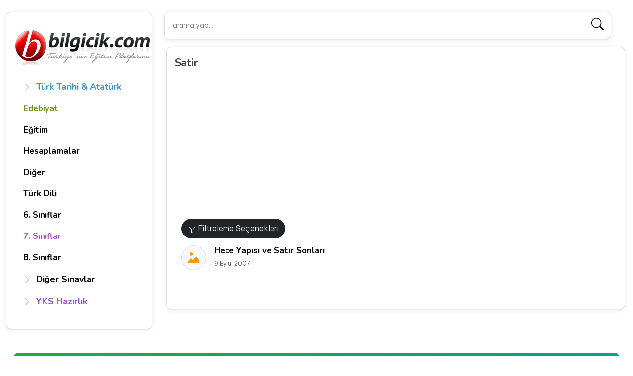

--- FILE ---
content_type: text/html; charset=UTF-8
request_url: https://www.bilgicik.com/tag/satir/
body_size: 11059
content:
<!DOCTYPE html>
<html dir="ltr" lang="tr" prefix="og: https://ogp.me/ns#">
   <head>
      <meta charset="UTF-8">
      <meta name="viewport" content="width=device-width, initial-scale=1">
      
      <link href="https://cdn.jsdelivr.net/npm/bootstrap@5.2.0-beta1/dist/css/bootstrap.min.css" rel="stylesheet" integrity="sha384-0evHe/X+R7YkIZDRvuzKMRqM+OrBnVFBL6DOitfPri4tjfHxaWutUpFmBp4vmVor" crossorigin="anonymous">
      
  
          <link rel="stylesheet" href='//www.bilgicik.com/wp-content/cache/wpfc-minified/jpa25h9b/47sjz.css' media="screen" />
          
 
<link rel="preconnect" href="https://fonts.googleapis.com">
<link rel="preconnect" href="https://fonts.gstatic.com" crossorigin>
<link href="https://fonts.googleapis.com/css2?family=Be+Vietnam+Pro:wght@300&family=Nunito:wght@200;600;700&family=Roboto+Slab:wght@300;400;600&display=swap" rel="stylesheet">
 
          <link rel="stylesheet" href="https://cdn.jsdelivr.net/npm/bootstrap-icons@1.11.3/font/bootstrap-icons.min.css">
       
      	<style>img:is([sizes="auto" i], [sizes^="auto," i]) { contain-intrinsic-size: 3000px 1500px }</style>
	
		<!-- All in One SEO 4.8.2 - aioseo.com -->
		<title>Satir | Bilgicik.Com</title>
	<meta name="robots" content="max-image-preview:large" />
	<meta name="keywords" content="hece,yapi,satir,sözcük,kelime,hece yapısı ve satır sonları,yazim ve noktalama" />
	<link rel="canonical" href="https://www.bilgicik.com/tag/satir/" />
	<meta name="generator" content="All in One SEO (AIOSEO) 4.8.2" />
		<script type="application/ld+json" class="aioseo-schema">
			{"@context":"https:\/\/schema.org","@graph":[{"@type":"BreadcrumbList","@id":"https:\/\/www.bilgicik.com\/tag\/satir\/#breadcrumblist","itemListElement":[{"@type":"ListItem","@id":"https:\/\/www.bilgicik.com\/#listItem","position":1,"name":"Ev","item":"https:\/\/www.bilgicik.com\/","nextItem":{"@type":"ListItem","@id":"https:\/\/www.bilgicik.com\/tag\/satir\/#listItem","name":"Satir"}},{"@type":"ListItem","@id":"https:\/\/www.bilgicik.com\/tag\/satir\/#listItem","position":2,"name":"Satir","previousItem":{"@type":"ListItem","@id":"https:\/\/www.bilgicik.com\/#listItem","name":"Ev"}}]},{"@type":"CollectionPage","@id":"https:\/\/www.bilgicik.com\/tag\/satir\/#collectionpage","url":"https:\/\/www.bilgicik.com\/tag\/satir\/","name":"Satir | Bilgicik.Com","inLanguage":"tr-TR","isPartOf":{"@id":"https:\/\/www.bilgicik.com\/#website"},"breadcrumb":{"@id":"https:\/\/www.bilgicik.com\/tag\/satir\/#breadcrumblist"}},{"@type":"Organization","@id":"https:\/\/www.bilgicik.com\/#organization","name":"Bilgicik","description":"T\u00fcrk\u00e7e, Edebiyat, Teknoloji... Bilgicik G\u00fcnl\u00fc\u011f\u00fcm (: Bilgiye bilgicikle eri\u015fim","url":"https:\/\/www.bilgicik.com\/"},{"@type":"WebSite","@id":"https:\/\/www.bilgicik.com\/#website","url":"https:\/\/www.bilgicik.com\/","name":"Bilgicik.Com","description":"T\u00fcrk\u00e7e, Edebiyat, Teknoloji... Bilgicik G\u00fcnl\u00fc\u011f\u00fcm (:","inLanguage":"tr-TR","publisher":{"@id":"https:\/\/www.bilgicik.com\/#organization"}}]}
		</script>
		<!-- All in One SEO -->

<link rel='dns-prefetch' href='//www.googletagmanager.com' />
<link rel="alternate" type="application/rss+xml" title="Bilgicik.Com &raquo; akışı" href="https://www.bilgicik.com/feed/" />
<link rel="alternate" type="application/rss+xml" title="Bilgicik.Com &raquo; yorum akışı" href="https://www.bilgicik.com/comments/feed/" />
<link rel="alternate" type="application/rss+xml" title="Bilgicik.Com &raquo; Satir etiket akışı" href="https://www.bilgicik.com/tag/satir/feed/" />
<link rel='stylesheet' id='mtq_CoreStyleSheets-css' href='//www.bilgicik.com/wp-content/cache/wpfc-minified/785fx8dm/2eo3g.css' type='text/css' media='all' />
<link rel='stylesheet' id='mtq_ThemeStyleSheets-css' href='//www.bilgicik.com/wp-content/cache/wpfc-minified/1yq1myho/2eo3g.css' type='text/css' media='all' />
<link rel='stylesheet' id='wp-block-library-css' href='//www.bilgicik.com/wp-content/cache/wpfc-minified/6mru2k1l/2eo3g.css' type='text/css' media='all' />
<style id='classic-theme-styles-inline-css' type='text/css'>
/*! This file is auto-generated */
.wp-block-button__link{color:#fff;background-color:#32373c;border-radius:9999px;box-shadow:none;text-decoration:none;padding:calc(.667em + 2px) calc(1.333em + 2px);font-size:1.125em}.wp-block-file__button{background:#32373c;color:#fff;text-decoration:none}
</style>
<style id='global-styles-inline-css' type='text/css'>
:root{--wp--preset--aspect-ratio--square: 1;--wp--preset--aspect-ratio--4-3: 4/3;--wp--preset--aspect-ratio--3-4: 3/4;--wp--preset--aspect-ratio--3-2: 3/2;--wp--preset--aspect-ratio--2-3: 2/3;--wp--preset--aspect-ratio--16-9: 16/9;--wp--preset--aspect-ratio--9-16: 9/16;--wp--preset--color--black: #000000;--wp--preset--color--cyan-bluish-gray: #abb8c3;--wp--preset--color--white: #ffffff;--wp--preset--color--pale-pink: #f78da7;--wp--preset--color--vivid-red: #cf2e2e;--wp--preset--color--luminous-vivid-orange: #ff6900;--wp--preset--color--luminous-vivid-amber: #fcb900;--wp--preset--color--light-green-cyan: #7bdcb5;--wp--preset--color--vivid-green-cyan: #00d084;--wp--preset--color--pale-cyan-blue: #8ed1fc;--wp--preset--color--vivid-cyan-blue: #0693e3;--wp--preset--color--vivid-purple: #9b51e0;--wp--preset--gradient--vivid-cyan-blue-to-vivid-purple: linear-gradient(135deg,rgba(6,147,227,1) 0%,rgb(155,81,224) 100%);--wp--preset--gradient--light-green-cyan-to-vivid-green-cyan: linear-gradient(135deg,rgb(122,220,180) 0%,rgb(0,208,130) 100%);--wp--preset--gradient--luminous-vivid-amber-to-luminous-vivid-orange: linear-gradient(135deg,rgba(252,185,0,1) 0%,rgba(255,105,0,1) 100%);--wp--preset--gradient--luminous-vivid-orange-to-vivid-red: linear-gradient(135deg,rgba(255,105,0,1) 0%,rgb(207,46,46) 100%);--wp--preset--gradient--very-light-gray-to-cyan-bluish-gray: linear-gradient(135deg,rgb(238,238,238) 0%,rgb(169,184,195) 100%);--wp--preset--gradient--cool-to-warm-spectrum: linear-gradient(135deg,rgb(74,234,220) 0%,rgb(151,120,209) 20%,rgb(207,42,186) 40%,rgb(238,44,130) 60%,rgb(251,105,98) 80%,rgb(254,248,76) 100%);--wp--preset--gradient--blush-light-purple: linear-gradient(135deg,rgb(255,206,236) 0%,rgb(152,150,240) 100%);--wp--preset--gradient--blush-bordeaux: linear-gradient(135deg,rgb(254,205,165) 0%,rgb(254,45,45) 50%,rgb(107,0,62) 100%);--wp--preset--gradient--luminous-dusk: linear-gradient(135deg,rgb(255,203,112) 0%,rgb(199,81,192) 50%,rgb(65,88,208) 100%);--wp--preset--gradient--pale-ocean: linear-gradient(135deg,rgb(255,245,203) 0%,rgb(182,227,212) 50%,rgb(51,167,181) 100%);--wp--preset--gradient--electric-grass: linear-gradient(135deg,rgb(202,248,128) 0%,rgb(113,206,126) 100%);--wp--preset--gradient--midnight: linear-gradient(135deg,rgb(2,3,129) 0%,rgb(40,116,252) 100%);--wp--preset--font-size--small: 13px;--wp--preset--font-size--medium: 20px;--wp--preset--font-size--large: 36px;--wp--preset--font-size--x-large: 42px;--wp--preset--spacing--20: 0.44rem;--wp--preset--spacing--30: 0.67rem;--wp--preset--spacing--40: 1rem;--wp--preset--spacing--50: 1.5rem;--wp--preset--spacing--60: 2.25rem;--wp--preset--spacing--70: 3.38rem;--wp--preset--spacing--80: 5.06rem;--wp--preset--shadow--natural: 6px 6px 9px rgba(0, 0, 0, 0.2);--wp--preset--shadow--deep: 12px 12px 50px rgba(0, 0, 0, 0.4);--wp--preset--shadow--sharp: 6px 6px 0px rgba(0, 0, 0, 0.2);--wp--preset--shadow--outlined: 6px 6px 0px -3px rgba(255, 255, 255, 1), 6px 6px rgba(0, 0, 0, 1);--wp--preset--shadow--crisp: 6px 6px 0px rgba(0, 0, 0, 1);}:where(.is-layout-flex){gap: 0.5em;}:where(.is-layout-grid){gap: 0.5em;}body .is-layout-flex{display: flex;}.is-layout-flex{flex-wrap: wrap;align-items: center;}.is-layout-flex > :is(*, div){margin: 0;}body .is-layout-grid{display: grid;}.is-layout-grid > :is(*, div){margin: 0;}:where(.wp-block-columns.is-layout-flex){gap: 2em;}:where(.wp-block-columns.is-layout-grid){gap: 2em;}:where(.wp-block-post-template.is-layout-flex){gap: 1.25em;}:where(.wp-block-post-template.is-layout-grid){gap: 1.25em;}.has-black-color{color: var(--wp--preset--color--black) !important;}.has-cyan-bluish-gray-color{color: var(--wp--preset--color--cyan-bluish-gray) !important;}.has-white-color{color: var(--wp--preset--color--white) !important;}.has-pale-pink-color{color: var(--wp--preset--color--pale-pink) !important;}.has-vivid-red-color{color: var(--wp--preset--color--vivid-red) !important;}.has-luminous-vivid-orange-color{color: var(--wp--preset--color--luminous-vivid-orange) !important;}.has-luminous-vivid-amber-color{color: var(--wp--preset--color--luminous-vivid-amber) !important;}.has-light-green-cyan-color{color: var(--wp--preset--color--light-green-cyan) !important;}.has-vivid-green-cyan-color{color: var(--wp--preset--color--vivid-green-cyan) !important;}.has-pale-cyan-blue-color{color: var(--wp--preset--color--pale-cyan-blue) !important;}.has-vivid-cyan-blue-color{color: var(--wp--preset--color--vivid-cyan-blue) !important;}.has-vivid-purple-color{color: var(--wp--preset--color--vivid-purple) !important;}.has-black-background-color{background-color: var(--wp--preset--color--black) !important;}.has-cyan-bluish-gray-background-color{background-color: var(--wp--preset--color--cyan-bluish-gray) !important;}.has-white-background-color{background-color: var(--wp--preset--color--white) !important;}.has-pale-pink-background-color{background-color: var(--wp--preset--color--pale-pink) !important;}.has-vivid-red-background-color{background-color: var(--wp--preset--color--vivid-red) !important;}.has-luminous-vivid-orange-background-color{background-color: var(--wp--preset--color--luminous-vivid-orange) !important;}.has-luminous-vivid-amber-background-color{background-color: var(--wp--preset--color--luminous-vivid-amber) !important;}.has-light-green-cyan-background-color{background-color: var(--wp--preset--color--light-green-cyan) !important;}.has-vivid-green-cyan-background-color{background-color: var(--wp--preset--color--vivid-green-cyan) !important;}.has-pale-cyan-blue-background-color{background-color: var(--wp--preset--color--pale-cyan-blue) !important;}.has-vivid-cyan-blue-background-color{background-color: var(--wp--preset--color--vivid-cyan-blue) !important;}.has-vivid-purple-background-color{background-color: var(--wp--preset--color--vivid-purple) !important;}.has-black-border-color{border-color: var(--wp--preset--color--black) !important;}.has-cyan-bluish-gray-border-color{border-color: var(--wp--preset--color--cyan-bluish-gray) !important;}.has-white-border-color{border-color: var(--wp--preset--color--white) !important;}.has-pale-pink-border-color{border-color: var(--wp--preset--color--pale-pink) !important;}.has-vivid-red-border-color{border-color: var(--wp--preset--color--vivid-red) !important;}.has-luminous-vivid-orange-border-color{border-color: var(--wp--preset--color--luminous-vivid-orange) !important;}.has-luminous-vivid-amber-border-color{border-color: var(--wp--preset--color--luminous-vivid-amber) !important;}.has-light-green-cyan-border-color{border-color: var(--wp--preset--color--light-green-cyan) !important;}.has-vivid-green-cyan-border-color{border-color: var(--wp--preset--color--vivid-green-cyan) !important;}.has-pale-cyan-blue-border-color{border-color: var(--wp--preset--color--pale-cyan-blue) !important;}.has-vivid-cyan-blue-border-color{border-color: var(--wp--preset--color--vivid-cyan-blue) !important;}.has-vivid-purple-border-color{border-color: var(--wp--preset--color--vivid-purple) !important;}.has-vivid-cyan-blue-to-vivid-purple-gradient-background{background: var(--wp--preset--gradient--vivid-cyan-blue-to-vivid-purple) !important;}.has-light-green-cyan-to-vivid-green-cyan-gradient-background{background: var(--wp--preset--gradient--light-green-cyan-to-vivid-green-cyan) !important;}.has-luminous-vivid-amber-to-luminous-vivid-orange-gradient-background{background: var(--wp--preset--gradient--luminous-vivid-amber-to-luminous-vivid-orange) !important;}.has-luminous-vivid-orange-to-vivid-red-gradient-background{background: var(--wp--preset--gradient--luminous-vivid-orange-to-vivid-red) !important;}.has-very-light-gray-to-cyan-bluish-gray-gradient-background{background: var(--wp--preset--gradient--very-light-gray-to-cyan-bluish-gray) !important;}.has-cool-to-warm-spectrum-gradient-background{background: var(--wp--preset--gradient--cool-to-warm-spectrum) !important;}.has-blush-light-purple-gradient-background{background: var(--wp--preset--gradient--blush-light-purple) !important;}.has-blush-bordeaux-gradient-background{background: var(--wp--preset--gradient--blush-bordeaux) !important;}.has-luminous-dusk-gradient-background{background: var(--wp--preset--gradient--luminous-dusk) !important;}.has-pale-ocean-gradient-background{background: var(--wp--preset--gradient--pale-ocean) !important;}.has-electric-grass-gradient-background{background: var(--wp--preset--gradient--electric-grass) !important;}.has-midnight-gradient-background{background: var(--wp--preset--gradient--midnight) !important;}.has-small-font-size{font-size: var(--wp--preset--font-size--small) !important;}.has-medium-font-size{font-size: var(--wp--preset--font-size--medium) !important;}.has-large-font-size{font-size: var(--wp--preset--font-size--large) !important;}.has-x-large-font-size{font-size: var(--wp--preset--font-size--x-large) !important;}
:where(.wp-block-post-template.is-layout-flex){gap: 1.25em;}:where(.wp-block-post-template.is-layout-grid){gap: 1.25em;}
:where(.wp-block-columns.is-layout-flex){gap: 2em;}:where(.wp-block-columns.is-layout-grid){gap: 2em;}
:root :where(.wp-block-pullquote){font-size: 1.5em;line-height: 1.6;}
</style>
<style id='akismet-widget-style-inline-css' type='text/css'>

			.a-stats {
				--akismet-color-mid-green: #357b49;
				--akismet-color-white: #fff;
				--akismet-color-light-grey: #f6f7f7;

				max-width: 350px;
				width: auto;
			}

			.a-stats * {
				all: unset;
				box-sizing: border-box;
			}

			.a-stats strong {
				font-weight: 600;
			}

			.a-stats a.a-stats__link,
			.a-stats a.a-stats__link:visited,
			.a-stats a.a-stats__link:active {
				background: var(--akismet-color-mid-green);
				border: none;
				box-shadow: none;
				border-radius: 8px;
				color: var(--akismet-color-white);
				cursor: pointer;
				display: block;
				font-family: -apple-system, BlinkMacSystemFont, 'Segoe UI', 'Roboto', 'Oxygen-Sans', 'Ubuntu', 'Cantarell', 'Helvetica Neue', sans-serif;
				font-weight: 500;
				padding: 12px;
				text-align: center;
				text-decoration: none;
				transition: all 0.2s ease;
			}

			/* Extra specificity to deal with TwentyTwentyOne focus style */
			.widget .a-stats a.a-stats__link:focus {
				background: var(--akismet-color-mid-green);
				color: var(--akismet-color-white);
				text-decoration: none;
			}

			.a-stats a.a-stats__link:hover {
				filter: brightness(110%);
				box-shadow: 0 4px 12px rgba(0, 0, 0, 0.06), 0 0 2px rgba(0, 0, 0, 0.16);
			}

			.a-stats .count {
				color: var(--akismet-color-white);
				display: block;
				font-size: 1.5em;
				line-height: 1.4;
				padding: 0 13px;
				white-space: nowrap;
			}
		
</style>
<script type="text/javascript" src="//www.bilgicik.com/wp-content/cache/wpfc-minified/ffx21ifn/2eo3h.js" id="jquery-core-js"></script>
<script type="text/javascript" src="//www.bilgicik.com/wp-content/cache/wpfc-minified/2cotdls4/2eo3h.js" id="jquery-migrate-js"></script>
<script type="text/javascript" src="//www.bilgicik.com/wp-content/cache/wpfc-minified/lm0iobzu/2eo3h.js" id="mtq_script-js"></script>

<!-- Site Kit tarafından eklenen Google etiketi (gtag.js) snippet&#039;i -->

<!-- Google Analytics snippet added by Site Kit -->
<script type="text/javascript" src="https://www.googletagmanager.com/gtag/js?id=GT-MBLHTGQ" id="google_gtagjs-js" async></script>
<script type="text/javascript" id="google_gtagjs-js-after">
/* <![CDATA[ */
window.dataLayer = window.dataLayer || [];function gtag(){dataLayer.push(arguments);}
gtag("set","linker",{"domains":["www.bilgicik.com"]});
gtag("js", new Date());
gtag("set", "developer_id.dZTNiMT", true);
gtag("config", "GT-MBLHTGQ");
 window._googlesitekit = window._googlesitekit || {}; window._googlesitekit.throttledEvents = []; window._googlesitekit.gtagEvent = (name, data) => { var key = JSON.stringify( { name, data } ); if ( !! window._googlesitekit.throttledEvents[ key ] ) { return; } window._googlesitekit.throttledEvents[ key ] = true; setTimeout( () => { delete window._googlesitekit.throttledEvents[ key ]; }, 5 ); gtag( "event", name, { ...data, event_source: "site-kit" } ); }; 
/* ]]> */
</script>

<!-- Site Kit tarafından eklenen Google etiketi (gtag.js) snippet&#039;ini sonlandırın -->
<link rel="https://api.w.org/" href="https://www.bilgicik.com/wp-json/" /><link rel="alternate" title="JSON" type="application/json" href="https://www.bilgicik.com/wp-json/wp/v2/tags/379" /><meta name="generator" content="Site Kit by Google 1.153.0" /><style type="text/css">.broken_link, a.broken_link {
	text-decoration: line-through;
}</style>    

      <link rel="apple-touch-icon" sizes="57x57" href="https://www.bilgicik.com/wp-content/themes/bilgicik-n25/assets/favicon/apple-icon-57x57.png?v=2">
      <link rel="apple-touch-icon" sizes="60x60" href="https://www.bilgicik.com/wp-content/themes/bilgicik-n25/assets/favicon/apple-icon-60x60.png?v=2">
      <link rel="apple-touch-icon" sizes="72x72" href="https://www.bilgicik.com/wp-content/themes/bilgicik-n25/assets/favicon/apple-icon-72x72.png?v=2">
      <link rel="apple-touch-icon" sizes="76x76" href="https://www.bilgicik.com/wp-content/themes/bilgicik-n25/assets/favicon/apple-icon-76x76.png?v=2">
      <link rel="apple-touch-icon" sizes="114x114" href="https://www.bilgicik.com/wp-content/themes/bilgicik-n25/assets/favicon/apple-icon-114x114.png?v=2">
      <link rel="apple-touch-icon" sizes="120x120" href="https://www.bilgicik.com/wp-content/themes/bilgicik-n25/assets/favicon/apple-icon-120x120.png?v=2">
      <link rel="apple-touch-icon" sizes="144x144" href="https://www.bilgicik.com/wp-content/themes/bilgicik-n25/assets/favicon/apple-icon-144x144.png?v=2">
      <link rel="apple-touch-icon" sizes="152x152" href="https://www.bilgicik.com/wp-content/themes/bilgicik-n25/assets/favicon/apple-icon-152x152.png?v=2">
      <link rel="apple-touch-icon" sizes="180x180" href="https://www.bilgicik.com/wp-content/themes/bilgicik-n25/assets/favicon/apple-icon-180x180.png?v=2">
      <link rel="icon" type="image/png" sizes="192x192"  href="https://www.bilgicik.com/wp-content/themes/bilgicik-n25/assets/favicon/android-icon-192x192.png?v=2">
      <link rel="icon" type="image/png" sizes="32x32" href="https://www.bilgicik.com/wp-content/themes/bilgicik-n25/assets/favicon/favicon-32x32.png?v=2">
      <link rel="icon" type="image/png" sizes="16x16" href="https://www.bilgicik.com/wp-content/themes/bilgicik-n25/assets/favicon/favicon-16x16.png?v=2">
      <meta name="msapplication-TileColor" content="#ffffff">
      <meta name="msapplication-TileImage" content="https://www.bilgicik.com/wp-content/themes/bilgicik-n25/assets/favicon/ms-icon-144x144.png?v=2">
      <meta name="theme-color" content="#ffffff">
       
<script async src="https://pagead2.googlesyndication.com/pagead/js/adsbygoogle.js?client=ca-pub-2905514386454218"></script>   </head>
   <body>
       
       
              
       
<div class="container">
   <div class="row">
      <div class="col-lg-3 col-md-4 pt-4">
         <div  class="position-sticky td-left" style="top: 1rem;">
   <div class="logo-area mb-3">
   <a class="btn db768 tc_canvas" data-bs-toggle="offcanvas" href="#offcanvasExample" role="button" aria-controls="offcanvasExample">
        <i class="bi bi-list"></i>
   </a>
   <a href="https://www.bilgicik.com" class="td_logo">
       <img src="https://www.bilgicik.com/wp-content/uploads/2018/02/logo-bilgicik.png" alt="bilgicik.com"/>
   </a>
   <a class="btn db768 tc_canvas v2" data-bs-toggle="offcanvas" href="#filtreleme_secekleri" role="button" aria-controls="filtreleme_secekleri">
        <i class="bi bi-funnel"></i>
   </a>
</div>   <sidebar class="dn768 mt-3">
      <div class="flex-shrink-0 menu-mobile">
         <ul class="list-unstyled ps-0 list-tekli pb-3">
       
                <li>
      <button class="btn btn-toggle align-items-center rounded btn-menu collapsed td-btn-mavi" data-bs-toggle="collapse" data-bs-target="#t1" aria-expanded="false">
      <span>Türk Tarihi & Atatürk</span>
      </button>
      <div class="collapse" id="t1">
         <ul class="btn-toggle-nav list-unstyled v5 fw-normal pb-1 scroll scroll--simple">
                                    <li><a href="https://www.bilgicik.com/yazi/ataturk/" class="link-dark rounded " >Atatürk</a></li>
                        <li><a href="https://www.bilgicik.com/yazi/turk-tarihi/" class="link-dark rounded " >Türk Tarihi</a></li>
                        <li><a href="https://www.bilgicik.com/yazi/oz-turkce-adlar/" class="link-dark rounded " >Öz Türkçe Adlar</a></li>
                        <li><a href="https://www.bilgicik.com/yazi/turk-adinin-anlami-turk-ne-demektir/" class="link-dark rounded " >Türk Adının Anlamı</a></li>
                        <li><a href="https://www.bilgicik.com/yazi/turklerin-ana-yurdu/" class="link-dark rounded " >Türklerin Ana Yurdu</a></li>
                        <li><a href="https://www.bilgicik.com/yazi/turan-illeri/" class="link-dark rounded " >Turan İlleri</a></li>
                        <li><a href="https://www.bilgicik.com/yazi/turk-soyu/" class="link-dark rounded " >Türk Soyu</a></li>
                        <li><a href="https://www.bilgicik.com/yazi/turk-sanatlari/" class="link-dark rounded " >Türk Sanatları</a></li>
                        <li><a href="https://www.bilgicik.com/yazi/turk-bayraklari/" class="link-dark rounded " >Türk Bayrakları</a></li>
                        <li><a href="https://www.bilgicik.com/yazi/turk-marslari/" class="link-dark rounded " >Türk Marşları</a></li>
                        <li><a href="https://www.bilgicik.com/yazi/24-oguz-turk-boyu/" class="link-dark rounded " >24 Oğuz (Türk) Boyu</a></li>
                        <li><a href="https://www.bilgicik.com/yazi/turk-kaganlari-ve-sultanlari/" class="link-dark rounded " >Türk Kağanları ve Sultanları</a></li>
                        <li><a href="https://www.bilgicik.com/yazi/oguz-kaganin-duasi/" class="link-dark rounded " >Oğuz Kağan’ın Duası</a></li>
                        <li><a href="https://www.bilgicik.com/yazi/turkluk-bilginizi-sinayin/" class="link-dark rounded " >Türklük Bilginizi Sınayın!</a></li>
                        <li><a href="https://www.bilgicik.com/yazi/kimiz/" class="link-dark rounded " >İlk TÜRK İçkisi: Kımız</a></li>
                        <li><a href="https://www.bilgicik.com/yazi/samanizm/" class="link-dark rounded " >Şamanizm</a></li>
                        <li><a href="https://www.bilgicik.com/yazi/bozkurt/" class="link-dark rounded " >Bozkurt</a></li>
                        <li><a href="https://www.bilgicik.com/yazi/nevruz/" class="link-dark rounded " >Nevruz</a></li>
                        <li><a href="https://www.bilgicik.com/yazi/turkculuk/" class="link-dark rounded " >Türkçülük</a></li>
                        <li><a href="https://www.bilgicik.com/yazi/turk-tarih-ve-kulturunde-at/" class="link-dark rounded " >Türklerde At!</a></li>
                                 </ul>
      </div>
   </li>
            
        
    
   
       
        
         <li>
      <a href="https://www.bilgicik.com/edebiyat/" class="btn btn-toggle toggle-direkt align-items-center rounded btn-menu td-btn-yesil">
                   <span>Edebiyat</span>
      </a>
   
   </li>
    
    
        
    
   
       
        
         <li>
      <a href="https://www.bilgicik.com/egitim/" class="btn btn-toggle toggle-direkt align-items-center rounded btn-menu td-btn-gri">
                   <span>Eğitim</span>
      </a>
   
   </li>
    
    
        
    
   
       
        
         <li>
      <a href="https://www.bilgicik.com/hesaplamalar/" class="btn btn-toggle toggle-direkt align-items-center rounded btn-menu td-btn-gri">
                   <span>Hesaplamalar</span>
      </a>
   
   </li>
    
    
        
    
   
       
        
         <li>
      <a href="https://www.bilgicik.com/diger/" class="btn btn-toggle toggle-direkt align-items-center rounded btn-menu td-btn-gri">
                   <span>Diğer</span>
      </a>
   
   </li>
    
    
        
    
   
       
        
         <li>
      <a href="https://www.bilgicik.com/turk-dili/" class="btn btn-toggle toggle-direkt align-items-center rounded btn-menu td-btn-gri">
                   <span>Türk Dili</span>
      </a>
   
   </li>
    
    
        
    
   
       
        
         <li>
      <a href="https://www.bilgicik.com/6-siniflar/" class="btn btn-toggle toggle-direkt align-items-center rounded btn-menu td-btn-gri">
                   <span>6. Sınıflar</span>
      </a>
   
   </li>
    
    
        
    
   
       
        
         <li>
      <a href="https://www.bilgicik.com/7-siniflar/" class="btn btn-toggle toggle-direkt align-items-center rounded btn-menu td-btn-mor">
                   <span>7. Sınıflar</span>
      </a>
   
   </li>
    
    
        
    
   
       
        
         <li>
      <a href="https://www.bilgicik.com/8-siniflar/" class="btn btn-toggle toggle-direkt align-items-center rounded btn-menu td-btn-gri">
                   <span>8. Sınıflar</span>
      </a>
   
   </li>
    
    
        
    
   
       
                <li>
      <button class="btn btn-toggle align-items-center rounded btn-menu collapsed td-btn-gri" data-bs-toggle="collapse" data-bs-target="#d1" aria-expanded="false">
      <span>Diğer Sınavlar</span>
      </button>
      <div class="collapse" id="d1">
         <ul class="btn-toggle-nav list-unstyled v5 fw-normal pb-1 scroll scroll--simple">
                                    <li><a href="https://www.bilgicik.com/ehliyet-sinav-sorulari/" class="link-dark rounded " >Ehliyet Sınav Soruları</a></li>
                        <li><a href="https://www.bilgicik.com/parasiz-yatililik-ve-bursluluk-sinavi-cikmis-sorular/" class="link-dark rounded " >PYBS Sınav Soruları</a></li>
                        <li><a href="https://www.bilgicik.com/kpds-cikmis-sorular/" class="link-dark rounded " >KPDS</a></li>
                        <li><a href="https://www.bilgicik.com/jandarma-astsubay-temel-kursu-giris-sinavi-jana/" class="link-dark rounded " >JANA</a></li>
                        <li><a href="https://www.bilgicik.com/janu-uzman-jandarma-okulu-giris-sinavi/" class="link-dark rounded " >JANU</a></li>
                        <li><a href="https://www.bilgicik.com/pmyo-sinav-sorulari-polis-akademisi-polis-meslek-yuksekokullari-ogrenci-adayligi-sinavi/" class="link-dark rounded " >PMYO</a></li>
                                 </ul>
      </div>
   </li>
            
        
    
   
       
                <li>
      <button class="btn btn-toggle align-items-center rounded btn-menu collapsed td-btn-mor" data-bs-toggle="collapse" data-bs-target="#yks1" aria-expanded="false">
      <span>YKS Hazırlık</span>
      </button>
      <div class="collapse" id="yks1">
         <ul class="btn-toggle-nav list-unstyled v5 fw-normal pb-1 scroll scroll--simple">
                                    <li><a href="https://www.bilgicik.com/turkce-ygs-lys-hazirlik/" class="link-dark rounded " >Türkçe</a></li>
                        <li><a href="https://www.bilgicik.com/tarih-ygs-lys-hazirlik/" class="link-dark rounded " >Tarih</a></li>
                        <li><a href="https://www.bilgicik.com/edebiyat-lys-hazirlik/" class="link-dark rounded " >Edebiyat</a></li>
                        <li><a href="https://www.bilgicik.com/cografya-ygs-hazirlik/" class="link-dark rounded " >Coğrafya TYT</a></li>
                        <li><a href="https://www.bilgicik.com/cografya-lys-hazirlik/" class="link-dark rounded " >Coğrafya AYT</a></li>
                        <li><a href="https://www.bilgicik.com/felsefe-ygs-lys-hazirlik/" class="link-dark rounded " >Felsefe</a></li>
                        <li><a href="https://www.bilgicik.com/matematik-1-ygs-hazirlik/" class="link-dark rounded " >Matematik 1 TYT</a></li>
                        <li><a href="https://www.bilgicik.com/matematik-2-lys-hazirlik/" class="link-dark rounded " >Matematik 2 AYT</a></li>
                        <li><a href="https://www.bilgicik.com/geometri-ygs-lys-hazirlik/" class="link-dark rounded " >Geometri</a></li>
                        <li><a href="https://www.bilgicik.com/fizik-1-ygs-lys-hazirlik/" class="link-dark rounded " >Fizik – 1</a></li>
                        <li><a href="https://www.bilgicik.com/fizik-2-ygs-lys-hazirlik/" class="link-dark rounded " >Fizik – 2</a></li>
                        <li><a href="https://www.bilgicik.com/biyoloji-1-ygs-lys-hazirlik/" class="link-dark rounded " >Biyoloji – 1</a></li>
                        <li><a href="https://www.bilgicik.com/biyoloji-2-ygs-lys-hazirlik/" class="link-dark rounded " >Biyoloji – 2</a></li>
                        <li><a href="https://www.bilgicik.com/kimya-ygs-lys-hazirlik/" class="link-dark rounded " >Kimya</a></li>
                                 </ul>
      </div>
   </li>
            
        
    
   
      </ul>
     
 
      </div>
   </sidebar>
 
       
   
</div>      </div>
      <div class="col-lg-9 col-md-8">
         <div class="row pt-4">
            <div class="col">
   <div class="col-md-12">
   <form class="d-flex v2 tc-search" method="get" id="searchform" action="https://www.bilgicik.com/">
      <input placeholder="arama yap..." aria-label="arama yap..." type="text" name="s" id="search"  class="form-control form-control-lg me-2 search-autocomplete"  >
      <button class="btn-ao-search" type="submit"><i class="bi bi-search"></i></button>
   </form>
</div>

       
</div>
<div class="col-auto dn992 col-topmenu">
   </div>         </div>
         <div class="row pt-3 td-son-icerik">
            
            <div class="col-index">
                <h1>Satir</h1>
               <div class="row row-cols-1 row-cols-md-1 posts v2 timeline">
                  <div class="single_post">
                     <div class="post-single-content box mark-links">
                        <div class="td-filter-opt">
   <button type="button" class="btn btn-dark btn-circle" data-bs-toggle="modal" data-bs-target="#filter_opt">
   <i class="bi bi-funnel"></i> Filtreleme Seçenekleri
   </button>
</div>                        <div class="row row-cols-1 row-cols-md-1 posts" id="main">
                           <div class="col col-post">
   <div class="timeline-item">
 
      <div class="timeline-line w-40px"></div>
 
      <div class="timeline-icon symbol symbol-circle symbol-40px">
         <div class="symbol-label bg-light">
           
             
              
                
                    <i class="bi bi-image-alt"></i> 
    
             
             
             
             
          
             
         </div>
      </div>
      <!--end::Timeline icon-->
      <div class="timeline-content mb-2 mt-n1">
         <div class="pe-3 mb-4 td-streched">
            <div class="td-title mb-1">
                <a href="https://www.bilgicik.com/yazi/hece-yapisi-ve-satir-sonlarinda-sozcuklerin-bolunmesi/" class="stretched-link" title="Hece Yapısı ve Satır Sonları">
              Hece Yapısı ve Satır Sonları                    </a>
            </div>
            <div class="d-flex align-items-center mt-1 fs-6">
                
                                
               <div class="text-muted me-2 fs-7 td-muted">9 Eylül 2007</div>
                              
               
                              </div>
         </div>
      </div>
   </div>
</div>                        </div>
                        <div class="col-md-12 column mt-3">
                           <nav aria-label="Sayfalama">
                              <ul class="pagination justify-content-center">
                                                               </ul>
                           </nav>
                        </div>
                     </div>
                  </div>
               </div>
            </div>
         </div>
      </div>
   </div>
</div>
<div class="modal fade" id="filter_opt" tabindex="-1" aria-labelledby="filter_optLabel" aria-hidden="true">
   <div class="modal-dialog modal-dialog-centered modal-xl">
      <div class="modal-content">
         <div class="modal-header">
            <h1 class="modal-title fs-5" id="filter_optLabel">Filtrele</h1>
            <button type="button" class="btn-close" data-bs-dismiss="modal" aria-label="Close"></button>
         </div>
         <div class="modal-body">
            <div class="tc_filtrele_2 v2 v3">
               [searchandfilter field="Atasözü Ara"]               [searchandfilter field="Atasözü Harf"]                
       
                
                
            </div>
         </div>
      </div>
   </div>
</div><div class="offcanvas offcanvas-end" tabindex="-1" id="filtreleme_secekleri" aria-labelledby="offcanvasExampleLabel">
   <div class="offcanvas-header">
      <h5 class="offcanvas-title" id="offcanvasExampleLabel">Filtreleme Seçenekleri</h5>
      <button type="button" class="btn-close text-reset" data-bs-dismiss="offcanvas" aria-label="Close"></button>
   </div>
   <div class="offcanvas-body">
      <div class="tc_filtrele v5 yellow">
         [searchandfilter id="25236"]      </div>
   </div>
</div>
<div class="offcanvas offcanvas-start" tabindex="-1" id="offcanvasExample" aria-labelledby="offcanvasExampleLabel">
   <div class="offcanvas-header">
      <h5 class="offcanvas-title" id="offcanvasExampleLabel">Ana Menü</h5>
      <button type="button" class="btn-close text-reset" data-bs-dismiss="offcanvas" aria-label="Close"></button>
   </div>
   <div class="offcanvas-body">
      <ul class="list-unstyled ps-0 list-tekli pb-3">
       
                <li>
      <button class="btn btn-toggle align-items-center rounded btn-menu collapsed td-btn-mavi" data-bs-toggle="collapse" data-bs-target="#t1" aria-expanded="false">
      <span>Türk Tarihi & Atatürk</span>
      </button>
      <div class="collapse" id="t1">
         <ul class="btn-toggle-nav list-unstyled v5 fw-normal pb-1 scroll scroll--simple">
                                    <li><a href="https://www.bilgicik.com/yazi/ataturk/" class="link-dark rounded " >Atatürk</a></li>
                        <li><a href="https://www.bilgicik.com/yazi/turk-tarihi/" class="link-dark rounded " >Türk Tarihi</a></li>
                        <li><a href="https://www.bilgicik.com/yazi/oz-turkce-adlar/" class="link-dark rounded " >Öz Türkçe Adlar</a></li>
                        <li><a href="https://www.bilgicik.com/yazi/turk-adinin-anlami-turk-ne-demektir/" class="link-dark rounded " >Türk Adının Anlamı</a></li>
                        <li><a href="https://www.bilgicik.com/yazi/turklerin-ana-yurdu/" class="link-dark rounded " >Türklerin Ana Yurdu</a></li>
                        <li><a href="https://www.bilgicik.com/yazi/turan-illeri/" class="link-dark rounded " >Turan İlleri</a></li>
                        <li><a href="https://www.bilgicik.com/yazi/turk-soyu/" class="link-dark rounded " >Türk Soyu</a></li>
                        <li><a href="https://www.bilgicik.com/yazi/turk-sanatlari/" class="link-dark rounded " >Türk Sanatları</a></li>
                        <li><a href="https://www.bilgicik.com/yazi/turk-bayraklari/" class="link-dark rounded " >Türk Bayrakları</a></li>
                        <li><a href="https://www.bilgicik.com/yazi/turk-marslari/" class="link-dark rounded " >Türk Marşları</a></li>
                        <li><a href="https://www.bilgicik.com/yazi/24-oguz-turk-boyu/" class="link-dark rounded " >24 Oğuz (Türk) Boyu</a></li>
                        <li><a href="https://www.bilgicik.com/yazi/turk-kaganlari-ve-sultanlari/" class="link-dark rounded " >Türk Kağanları ve Sultanları</a></li>
                        <li><a href="https://www.bilgicik.com/yazi/oguz-kaganin-duasi/" class="link-dark rounded " >Oğuz Kağan’ın Duası</a></li>
                        <li><a href="https://www.bilgicik.com/yazi/turkluk-bilginizi-sinayin/" class="link-dark rounded " >Türklük Bilginizi Sınayın!</a></li>
                        <li><a href="https://www.bilgicik.com/yazi/kimiz/" class="link-dark rounded " >İlk TÜRK İçkisi: Kımız</a></li>
                        <li><a href="https://www.bilgicik.com/yazi/samanizm/" class="link-dark rounded " >Şamanizm</a></li>
                        <li><a href="https://www.bilgicik.com/yazi/bozkurt/" class="link-dark rounded " >Bozkurt</a></li>
                        <li><a href="https://www.bilgicik.com/yazi/nevruz/" class="link-dark rounded " >Nevruz</a></li>
                        <li><a href="https://www.bilgicik.com/yazi/turkculuk/" class="link-dark rounded " >Türkçülük</a></li>
                        <li><a href="https://www.bilgicik.com/yazi/turk-tarih-ve-kulturunde-at/" class="link-dark rounded " >Türklerde At!</a></li>
                                 </ul>
      </div>
   </li>
            
        
    
   
       
        
         <li>
      <a href="https://www.bilgicik.com/edebiyat/" class="btn btn-toggle toggle-direkt align-items-center rounded btn-menu td-btn-yesil">
                   <span>Edebiyat</span>
      </a>
   
   </li>
    
    
        
    
   
       
        
         <li>
      <a href="https://www.bilgicik.com/egitim/" class="btn btn-toggle toggle-direkt align-items-center rounded btn-menu td-btn-gri">
                   <span>Eğitim</span>
      </a>
   
   </li>
    
    
        
    
   
       
        
         <li>
      <a href="https://www.bilgicik.com/hesaplamalar/" class="btn btn-toggle toggle-direkt align-items-center rounded btn-menu td-btn-gri">
                   <span>Hesaplamalar</span>
      </a>
   
   </li>
    
    
        
    
   
       
        
         <li>
      <a href="https://www.bilgicik.com/diger/" class="btn btn-toggle toggle-direkt align-items-center rounded btn-menu td-btn-gri">
                   <span>Diğer</span>
      </a>
   
   </li>
    
    
        
    
   
       
        
         <li>
      <a href="https://www.bilgicik.com/turk-dili/" class="btn btn-toggle toggle-direkt align-items-center rounded btn-menu td-btn-gri">
                   <span>Türk Dili</span>
      </a>
   
   </li>
    
    
        
    
   
       
        
         <li>
      <a href="https://www.bilgicik.com/6-siniflar/" class="btn btn-toggle toggle-direkt align-items-center rounded btn-menu td-btn-gri">
                   <span>6. Sınıflar</span>
      </a>
   
   </li>
    
    
        
    
   
       
        
         <li>
      <a href="https://www.bilgicik.com/7-siniflar/" class="btn btn-toggle toggle-direkt align-items-center rounded btn-menu td-btn-mor">
                   <span>7. Sınıflar</span>
      </a>
   
   </li>
    
    
        
    
   
       
        
         <li>
      <a href="https://www.bilgicik.com/8-siniflar/" class="btn btn-toggle toggle-direkt align-items-center rounded btn-menu td-btn-gri">
                   <span>8. Sınıflar</span>
      </a>
   
   </li>
    
    
        
    
   
       
                <li>
      <button class="btn btn-toggle align-items-center rounded btn-menu collapsed td-btn-gri" data-bs-toggle="collapse" data-bs-target="#d1" aria-expanded="false">
      <span>Diğer Sınavlar</span>
      </button>
      <div class="collapse" id="d1">
         <ul class="btn-toggle-nav list-unstyled v5 fw-normal pb-1 scroll scroll--simple">
                                    <li><a href="https://www.bilgicik.com/ehliyet-sinav-sorulari/" class="link-dark rounded " >Ehliyet Sınav Soruları</a></li>
                        <li><a href="https://www.bilgicik.com/parasiz-yatililik-ve-bursluluk-sinavi-cikmis-sorular/" class="link-dark rounded " >PYBS Sınav Soruları</a></li>
                        <li><a href="https://www.bilgicik.com/kpds-cikmis-sorular/" class="link-dark rounded " >KPDS</a></li>
                        <li><a href="https://www.bilgicik.com/jandarma-astsubay-temel-kursu-giris-sinavi-jana/" class="link-dark rounded " >JANA</a></li>
                        <li><a href="https://www.bilgicik.com/janu-uzman-jandarma-okulu-giris-sinavi/" class="link-dark rounded " >JANU</a></li>
                        <li><a href="https://www.bilgicik.com/pmyo-sinav-sorulari-polis-akademisi-polis-meslek-yuksekokullari-ogrenci-adayligi-sinavi/" class="link-dark rounded " >PMYO</a></li>
                                 </ul>
      </div>
   </li>
            
        
    
   
       
                <li>
      <button class="btn btn-toggle align-items-center rounded btn-menu collapsed td-btn-mor" data-bs-toggle="collapse" data-bs-target="#yks1" aria-expanded="false">
      <span>YKS Hazırlık</span>
      </button>
      <div class="collapse" id="yks1">
         <ul class="btn-toggle-nav list-unstyled v5 fw-normal pb-1 scroll scroll--simple">
                                    <li><a href="https://www.bilgicik.com/turkce-ygs-lys-hazirlik/" class="link-dark rounded " >Türkçe</a></li>
                        <li><a href="https://www.bilgicik.com/tarih-ygs-lys-hazirlik/" class="link-dark rounded " >Tarih</a></li>
                        <li><a href="https://www.bilgicik.com/edebiyat-lys-hazirlik/" class="link-dark rounded " >Edebiyat</a></li>
                        <li><a href="https://www.bilgicik.com/cografya-ygs-hazirlik/" class="link-dark rounded " >Coğrafya TYT</a></li>
                        <li><a href="https://www.bilgicik.com/cografya-lys-hazirlik/" class="link-dark rounded " >Coğrafya AYT</a></li>
                        <li><a href="https://www.bilgicik.com/felsefe-ygs-lys-hazirlik/" class="link-dark rounded " >Felsefe</a></li>
                        <li><a href="https://www.bilgicik.com/matematik-1-ygs-hazirlik/" class="link-dark rounded " >Matematik 1 TYT</a></li>
                        <li><a href="https://www.bilgicik.com/matematik-2-lys-hazirlik/" class="link-dark rounded " >Matematik 2 AYT</a></li>
                        <li><a href="https://www.bilgicik.com/geometri-ygs-lys-hazirlik/" class="link-dark rounded " >Geometri</a></li>
                        <li><a href="https://www.bilgicik.com/fizik-1-ygs-lys-hazirlik/" class="link-dark rounded " >Fizik – 1</a></li>
                        <li><a href="https://www.bilgicik.com/fizik-2-ygs-lys-hazirlik/" class="link-dark rounded " >Fizik – 2</a></li>
                        <li><a href="https://www.bilgicik.com/biyoloji-1-ygs-lys-hazirlik/" class="link-dark rounded " >Biyoloji – 1</a></li>
                        <li><a href="https://www.bilgicik.com/biyoloji-2-ygs-lys-hazirlik/" class="link-dark rounded " >Biyoloji – 2</a></li>
                        <li><a href="https://www.bilgicik.com/kimya-ygs-lys-hazirlik/" class="link-dark rounded " >Kimya</a></li>
                                 </ul>
      </div>
   </li>
            
        
    
   
      </ul>
     
 
   </div>
</div>
<a id="tc_yukari" href="#" class="btn btn-light tc_yukari" role="button">
   <svg xmlns="http://www.w3.org/2000/svg" xmlns:xlink="http://www.w3.org/1999/xlink" width="24px" height="24px" viewBox="0 0 24 24" version="1.1" class="kt-svg-icon blue">
      <g stroke="none" stroke-width="1" fill="none" fill-rule="evenodd">
         <polygon points="0 0 24 0 24 24 0 24"/>
         <rect fill="#000000" opacity="0.3" x="11" y="7" width="2" height="14" rx="1"/>
         <path d="M6.70710678,14.7071068 C6.31658249,15.0976311 5.68341751,15.0976311 5.29289322,14.7071068 C4.90236893,14.3165825 4.90236893,13.6834175 5.29289322,13.2928932 L11.2928932,7.29289322 C11.6714722,6.91431428 12.2810586,6.90106866 12.6757246,7.26284586 L18.6757246,12.7628459 C19.0828436,13.1360383 19.1103465,13.7686056 18.7371541,14.1757246 C18.3639617,14.5828436 17.7313944,14.6103465 17.3242754,14.2371541 L12.0300757,9.38413782 L6.70710678,14.7071068 Z" fill="#000000" fill-rule="nonzero"/>
         <rect fill="#000000" opacity="0.3" x="3" y="3" width="18" height="2" rx="1"/>
      </g>
   </svg>
</a>
<footer>
   <div class="container container-sosyal" id="td-soss">
      <div class="row-sosyal">
         <div class="row-s-t">
            <h1>Bilgicik.com Sosyal Medyada</h1>
            <span>Takipte Kalın :)</span>
         </div>
         <div class="row-s-b">
                        <div class="btn-group btn-group-lg" role="group">
                              <a href="https://www.facebook.com/bilgicikcom" class="btn btn-outline-dark" target="_blank" >
                  <div class="svg_sosyal"> <svg xmlns="http://www.w3.org/2000/svg" width="16" height="16" fill="currentColor" class="bi bi-facebook" viewBox="0 0 16 16">   <path d="M16 8.049c0-4.446-3.582-8.05-8-8.05C3.58 0-.002 3.603-.002 8.05c0 4.017 2.926 7.347 6.75 7.951v-5.625h-2.03V8.05H6.75V6.275c0-2.017 1.195-3.131 3.022-3.131.876 0 1.791.157 1.791.157v1.98h-1.009c-.993 0-1.303.621-1.303 1.258v1.51h2.218l-.354 2.326H9.25V16c3.824-.604 6.75-3.934 6.75-7.951"/> </svg></div>
               </a>
                              <a href="https://www.x.com/bilgicikcom" class="btn btn-outline-dark" target="_blank" >
                  <div class="svg_sosyal"> <svg xmlns="http://www.w3.org/2000/svg" width="16" height="16" fill="currentColor" class="bi bi-twitter-x" viewBox="0 0 16 16">   <path d="M12.6.75h2.454l-5.36 6.142L16 15.25h-4.937l-3.867-5.07-4.425 5.07H.316l5.733-6.57L0 .75h5.063l3.495 4.633L12.601.75Zm-.86 13.028h1.36L4.323 2.145H2.865z"/> </svg></div>
               </a>
                           </div>
                     </div>
      </div>
   </div>
   <div class="landing-curve landing-dark-color ">
      <svg viewBox="15 -1 1470 48" fill="none" xmlns="http://www.w3.org/2000/svg">
         <path d="M1 48C4.93573 47.6644 8.85984 47.3311 12.7725 47H1489.16C1493.1 47.3311 1497.04 47.6644 1501 48V47H1489.16C914.668 -1.34764 587.282 -1.61174 12.7725 47H1V48Z" fill="currentColor"></path>
      </svg>
   </div>
   <div class="landing-dark-bg">
      <div class="container pt-5">
         <div class="row row-footer row-cols-1 row-cols-md-3 pt-3">
            <div class="col">
               <img src="https://www.bilgicik.com/wp-content/uploads/2018/02/logo-bilgicik.png" alt="bilgicik.com logo" class="td-footer-logo pb-3"/>   
               <div class="td-footer-aciklama">
                                    <a href="https://wa.me/" target="_blank" class="btn-whatsapp"><i class="bi bi-whatsapp"></i> </a>
                  <a href="/cdn-cgi/l/email-protection#9f" target="_blank" class="btn-mail"><i class="bi bi-envelope"></i> </a>
               </div>
            </div>
            <div class="col">
               <h3 class="ao-h3">Son Eklenenler</h3>
               <ul class="ao-list">
                   
                   
                  <li><a href="https://www.bilgicik.com/yazi/11-sinif-felsefe-2-donem-2-yazili-sorulari-ve-cozumleri-meb-ornek-sorulari/" title="11. Sınıf Felsefe 2. Dönem 2. Yazılı Soruları ve Çözümleri &#8211; MEB Örnek Soruları">11. Sınıf Felsefe 2. Dönem 2. Yazılı Soruları ve Çözümleri &#8211; MEB Örnek Soruları</a> </li>
                   
                  <li><a href="https://www.bilgicik.com/yazi/11-sinif-ingilizce-2-donem-2-yazili-sorulari-ve-cozumleri-meb-ornek-sorulari/" title="11. Sınıf İngilizce 2. Dönem 2. Yazılı Soruları ve Çözümleri &#8211; MEB Örnek Soruları">11. Sınıf İngilizce 2. Dönem 2. Yazılı Soruları ve Çözümleri &#8211; MEB Örnek Soruları</a> </li>
                   
                  <li><a href="https://www.bilgicik.com/yazi/11-sinif-din-kulturu-ve-ahlak-bilgisi-2-donem-2-yazili-sorulari-ve-cozumleri-meb-ornek-sorulari/" title="11. Sınıf Din Kültürü ve Ahlak Bilgisi 2. Dönem 2. Yazılı Soruları ve Çözümleri &#8211; MEB Örnek Soruları">11. Sınıf Din Kültürü ve Ahlak Bilgisi 2. Dönem 2. Yazılı Soruları ve Çözümleri &#8211; MEB Örnek Soruları</a> </li>
                   
                  <li><a href="https://www.bilgicik.com/yazi/11-sinif-tarih-2-donem-2-yazili-sorulari-ve-cozumleri-meb-ornek-sorulari/" title="11. Sınıf Tarih 2. Dönem 2. Yazılı Soruları ve Çözümleri &#8211; MEB Örnek Soruları">11. Sınıf Tarih 2. Dönem 2. Yazılı Soruları ve Çözümleri &#8211; MEB Örnek Soruları</a> </li>
                   
                  <li><a href="https://www.bilgicik.com/yazi/11-sinif-cografya-2-donem-2-yazili-sorulari-ve-cozumleri-meb-ornek-sorulari/" title="11. Sınıf Coğrafya 2. Dönem 2. Yazılı Soruları ve Çözümleri &#8211; MEB Örnek Soruları">11. Sınıf Coğrafya 2. Dönem 2. Yazılı Soruları ve Çözümleri &#8211; MEB Örnek Soruları</a> </li>
                   
                  <li><a href="https://www.bilgicik.com/yazi/11-sinif-biyoloji-2-donem-2-yazili-sorulari-ve-cozumleri-meb-ornek-sorulari/" title="11. Sınıf Biyoloji 2. Dönem 2. Yazılı Soruları ve Çözümleri &#8211; MEB Örnek Soruları">11. Sınıf Biyoloji 2. Dönem 2. Yazılı Soruları ve Çözümleri &#8211; MEB Örnek Soruları</a> </li>
                   
                  <li><a href="https://www.bilgicik.com/yazi/11-sinif-kimya-2-donem-2-yazili-sorulari-ve-cozumleri-meb-ornek-sorulari/" title="11. Sınıf Kimya 2. Dönem 2. Yazılı Soruları ve Çözümleri &#8211; MEB Örnek Soruları">11. Sınıf Kimya 2. Dönem 2. Yazılı Soruları ve Çözümleri &#8211; MEB Örnek Soruları</a> </li>
                   
                  <li><a href="https://www.bilgicik.com/yazi/11-sinif-fizik-2-donem-2-yazili-sorulari-ve-cozumleri-meb-ornek-sorulari/" title="11. Sınıf Fizik 2. Dönem 2. Yazılı Soruları ve Çözümleri &#8211; MEB Örnek Soruları">11. Sınıf Fizik 2. Dönem 2. Yazılı Soruları ve Çözümleri &#8211; MEB Örnek Soruları</a> </li>
                   
                  <li><a href="https://www.bilgicik.com/yazi/11-sinif-matematik-2-donem-2-yazili-sorulari-ve-cozumleri-meb-ornek-sorulari/" title="11. Sınıf Matematik 2. Dönem 2. Yazılı Soruları ve Çözümleri &#8211; MEB Örnek Soruları">11. Sınıf Matematik 2. Dönem 2. Yazılı Soruları ve Çözümleri &#8211; MEB Örnek Soruları</a> </li>
                   
                  <li><a href="https://www.bilgicik.com/yazi/11-sinif-turk-dili-ve-edebiyati-2-donem-2-yazili-sorulari-ve-cozumleri-meb-ornek-sorulari/" title="11. Sınıf Türk Dili ve Edebiyatı 2. Dönem 2. Yazılı Soruları ve Çözümleri &#8211; MEB Örnek Soruları">11. Sınıf Türk Dili ve Edebiyatı 2. Dönem 2. Yazılı Soruları ve Çözümleri &#8211; MEB Örnek Soruları</a> </li>
                   
                  <li><a href="https://www.bilgicik.com/yazi/10-sinif-felsefe-2-donem-2-yazili-sorulari-ve-cozumleri-meb-ornek-sorulari/" title="10. Sınıf Felsefe 2. Dönem 2. Yazılı Soruları ve Çözümleri &#8211; MEB Örnek Soruları">10. Sınıf Felsefe 2. Dönem 2. Yazılı Soruları ve Çözümleri &#8211; MEB Örnek Soruları</a> </li>
                   
                  <li><a href="https://www.bilgicik.com/yazi/10-sinif-ingilizce-2-donem-2-yazili-sorulari-ve-cozumleri-meb-ornek-sorulari/" title="10. Sınıf İngilizce 2. Dönem 2. Yazılı Soruları ve Çözümleri &#8211; MEB Örnek Soruları">10. Sınıf İngilizce 2. Dönem 2. Yazılı Soruları ve Çözümleri &#8211; MEB Örnek Soruları</a> </li>
                   
                  <li><a href="https://www.bilgicik.com/yazi/10-sinif-din-kulturu-ve-ahlak-bilgisi-2-donem-2-yazili-sorulari-ve-cozumleri-meb-ornek-sorulari/" title="10. Sınıf Din Kültürü ve Ahlak Bilgisi 2. Dönem 2. Yazılı Soruları ve Çözümleri &#8211; MEB Örnek Soruları">10. Sınıf Din Kültürü ve Ahlak Bilgisi 2. Dönem 2. Yazılı Soruları ve Çözümleri &#8211; MEB Örnek Soruları</a> </li>
                   
                  <li><a href="https://www.bilgicik.com/yazi/10-sinif-tarih-2-donem-2-yazili-sorulari-ve-cozumleri-meb-ornek-sorulari/" title="10. Sınıf Tarih 2. Dönem 2. Yazılı Soruları ve Çözümleri &#8211; MEB Örnek Soruları">10. Sınıf Tarih 2. Dönem 2. Yazılı Soruları ve Çözümleri &#8211; MEB Örnek Soruları</a> </li>
                   
               </ul>
            </div>
            <div class="col">
               <div class="mb-3">
                  <h3 class="ao-h3">Sınıflara Göre</h3>
                  <ul class="ao-list">
                                       </ul>
               </div>
               <div class="mb-3">
                  <h3 class="ao-h3">İçerik Türüne Göre</h3>
                  <ul class="ao-list">
                                          <li><a href="https://www.bilgicik.com/yazi/icerikturu/haber/">Haber</a></li>
                                       </ul>
               </div>
               <div class="mb-3">
                  <h3 class="ao-h3">Bilgicik.com Kurumsal</h3>
                                 </div>
            </div>
         </div>
         <div class="ie_style mt-3 pb-2" data-bs-toggle="tooltip" data-bs-placement="top" title="Tasarım: ibrahimerdogan.com">
            <svg version="1.1" id="Layer_1" xmlns="http://www.w3.org/2000/svg" xmlns:xlink="http://www.w3.org/1999/xlink" x="0px" y="0px" viewBox="0 0 41.8 16.4" style="enable-background:new 0 0 41.8 16.4;" xml:space="preserve">
               <g>
                  <path class="st_ie" d="M18.3,2.3c0,0.5,0.2,1,0.7,1.3c0.2,0.1,0.4,0.2,0.6,0.2c0,0,0.1,0,0.2,0c0.2-0.1,0.3-0.2,0.2-0.3 C20,3.4,20,3.3,20,3.1c0-0.2,0-0.4,0.1-0.5c0.1-0.3,0.3-0.7,0.5-1.2c0-0.1,0.1-0.1,0.1-0.2c0-0.1,0-0.1-0.1-0.2 c-0.2-0.2-0.5-0.3-0.8-0.3c-0.2,0-0.4,0-0.5,0.1C19,0.9,18.9,1,18.8,1.1C18.5,1.4,18.3,1.8,18.3,2.3L18.3,2.3z M23.7,8.7 c-0.4,0.9-0.5,1.8-0.5,2.6c0,0.2,0,0.4,0,0.5c0,0.2,0.1,0.4,0.2,0.6c0.1,0.2,0.3,0.3,0.5,0.3c2.8,0,4.1-6,6.5-3.7 c1.3,1.2,2.2,3.2,4.1,3.6c5.3,1.2,4.6-7.6,1.4-5.5c-0.6-2.2,2.1-3.7,3.7-2.3c1.8,1.6,1.3,6.4-1.9,8c-0.8,0.4-1.9,0.7-2.9,0.5 c-2.2-0.4-3.2-2.1-4.1-3.2c-2.7-3.2-3.3,3-6.8,3c-0.5,0-0.9-0.1-1.3-0.4c-0.8-0.5-1.2-1.2-1.3-2c-0.1,0.3-0.3,0.6-0.4,0.8l-0.7,1.5 c-0.3,0.6-0.6,1.1-1,1.6c-0.2,0.2-0.3,0.3-0.6,0.4c-0.2,0.1-0.4,0.1-0.7,0.1c-0.3,0-0.6-0.1-0.9-0.3c-0.3-0.2-0.5-0.4-0.6-0.7 c-0.9-2.1-0.4-3.7,0.1-5.9C13,12.7,3,7.1,3.3,10.8c-3.2-0.1-2.9-4.2,0.1-4.3c3.8-0.1,10,6.2,13.8-0.3c0.1-0.2,0.1-0.3,0.2-0.5 c0.1-0.3,0.2-0.5,0.3-0.6c0-0.1,0.1-0.2,0.3-0.3c0.1-0.1,0.3-0.1,0.5-0.1c0.2,0,0.4,0,0.6,0.1c0.2,0.1,0.3,0.1,0.4,0.2 c0.1,0,0.1,0.1,0.1,0.2c0,0.1,0,0.1,0.1,0.2c0,0.1,0,0.3,0,0.5c0,0.2,0,0.6-0.1,1c-0.3,1.2-0.6,2.5-0.9,4l-0.1,0.7 c-0.6,2.7-0.6,4,1,1.2c0.2-0.3,0.4-0.6,0.5-0.9c0.4-0.7,0.8-1.8,1.4-3.1c0.5-1.6,1.7-3.2,3-4.1c4.4-2.7,5.5,2.9-0.1,3.9 C24.1,8.6,23.9,8.6,23.7,8.7L23.7,8.7z M24.2,7.5l-0.3,0.6c0.5-0.1,0.9-0.3,1.3-0.4c0.8-0.3,2.2-1.4,2-2.3 c-0.1-0.8-1.1-0.1-1.4,0.2C25.2,6,24.7,6.7,24.2,7.5z"></path>
               </g>
            </svg>
         </div>
      </div>
   </div>
   <script data-cfasync="false" src="/cdn-cgi/scripts/5c5dd728/cloudflare-static/email-decode.min.js"></script><script src="https://ajax.googleapis.com/ajax/libs/jquery/1.11.3/jquery.min.js"></script>    
   <script src="https://cdn.jsdelivr.net/npm/bootstrap@5.2.3/dist/js/bootstrap.bundle.min.js" integrity="sha384-kenU1KFdBIe4zVF0s0G1M5b4hcpxyD9F7jL+jjXkk+Q2h455rYXK/7HAuoJl+0I4" crossorigin="anonymous"></script>
   <script src="//www.bilgicik.com/wp-content/cache/wpfc-minified/dgqlx3gi/47sjz.js"></script>
   <script type="speculationrules">
{"prefetch":[{"source":"document","where":{"and":[{"href_matches":"\/*"},{"not":{"href_matches":["\/wp-*.php","\/wp-admin\/*","\/wp-content\/uploads\/*","\/wp-content\/*","\/wp-content\/plugins\/*","\/wp-content\/themes\/bilgicik-n25\/*","\/*\\?(.+)"]}},{"not":{"selector_matches":"a[rel~=\"nofollow\"]"}},{"not":{"selector_matches":".no-prefetch, .no-prefetch a"}}]},"eagerness":"conservative"}]}
</script>

<!-- Sign in with Google button added by Site Kit -->
<script type="text/javascript" src="https://accounts.google.com/gsi/client"></script>
<script type="text/javascript">
/* <![CDATA[ */
(()=>{async function handleCredentialResponse(response){try{const res=await fetch('https://www.bilgicik.com/wp-login.php?action=googlesitekit_auth',{method:'POST',headers:{'Content-Type':'application/x-www-form-urlencoded'},body:new URLSearchParams(response)});if(res.ok && res.redirected){location.assign(res.url);}}catch(error){console.error(error);}}google.accounts.id.initialize({client_id:'8910928305-6utihd87igf4fnpmu5tnuu4nieum2b4p.apps.googleusercontent.com',callback:handleCredentialResponse,library_name:'Site-Kit'});document.querySelectorAll('.googlesitekit-sign-in-with-google__frontend-output-button').forEach((siwgButtonDiv)=>{google.accounts.id.renderButton(siwgButtonDiv,{"theme":"outline","text":"signin_with","shape":"rectangular"});});})();
/* ]]> */
</script>

<!-- End Sign in with Google button added by Site Kit -->
   <!-- Global site tag (gtag.js) - Google Analytics -->
<script async src="https://www.googletagmanager.com/gtag/js?id=UA-46590946-1"></script>
<script>
  window.dataLayer = window.dataLayer || [];
  function gtag(){dataLayer.push(arguments);}
  gtag('js', new Date());

  gtag('config', 'UA-46590946-1');
</script></footer>
<script defer src="https://static.cloudflareinsights.com/beacon.min.js/vcd15cbe7772f49c399c6a5babf22c1241717689176015" integrity="sha512-ZpsOmlRQV6y907TI0dKBHq9Md29nnaEIPlkf84rnaERnq6zvWvPUqr2ft8M1aS28oN72PdrCzSjY4U6VaAw1EQ==" data-cf-beacon='{"version":"2024.11.0","token":"247a91d2e86b4e52a3447056f87173f0","r":1,"server_timing":{"name":{"cfCacheStatus":true,"cfEdge":true,"cfExtPri":true,"cfL4":true,"cfOrigin":true,"cfSpeedBrain":true},"location_startswith":null}}' crossorigin="anonymous"></script>
</body>
</html><!-- WP Fastest Cache file was created in 0.412 seconds, on 01 June 2025 @ 08:31 -->

--- FILE ---
content_type: text/html; charset=utf-8
request_url: https://www.google.com/recaptcha/api2/aframe
body_size: 267
content:
<!DOCTYPE HTML><html><head><meta http-equiv="content-type" content="text/html; charset=UTF-8"></head><body><script nonce="OYLpXRM6sRs86yPRob6nlQ">/** Anti-fraud and anti-abuse applications only. See google.com/recaptcha */ try{var clients={'sodar':'https://pagead2.googlesyndication.com/pagead/sodar?'};window.addEventListener("message",function(a){try{if(a.source===window.parent){var b=JSON.parse(a.data);var c=clients[b['id']];if(c){var d=document.createElement('img');d.src=c+b['params']+'&rc='+(localStorage.getItem("rc::a")?sessionStorage.getItem("rc::b"):"");window.document.body.appendChild(d);sessionStorage.setItem("rc::e",parseInt(sessionStorage.getItem("rc::e")||0)+1);localStorage.setItem("rc::h",'1769025749834');}}}catch(b){}});window.parent.postMessage("_grecaptcha_ready", "*");}catch(b){}</script></body></html>